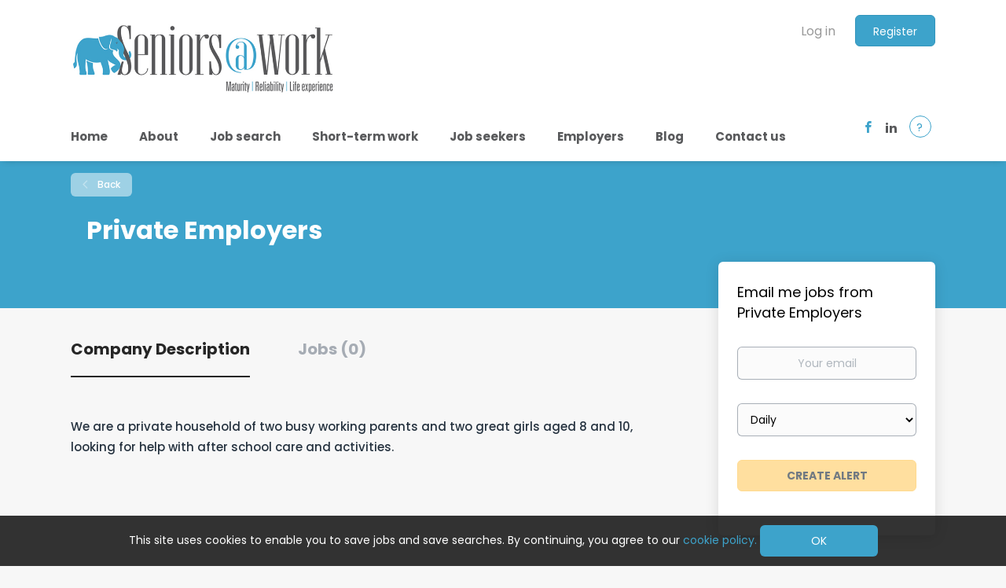

--- FILE ---
content_type: text/html;charset=utf-8
request_url: https://seniorsatwork.nz/company/1240/private-employers/
body_size: 17105
content:
<!DOCTYPE html>
<html lang="en">
<head>
    <meta charset="utf-8">
    <meta http-equiv="X-UA-Compatible" content="IE=edge">
    <meta name="viewport" content="width=device-width, initial-scale=1">
    <!-- The above 3 meta tags *must* come first in the head; any other head content must come *after* these tags -->

    <meta name="keywords" content="">
    <meta name="description" content="Jobs at Private Employers on Seniors@work">
    <meta name="viewport" content="width=device-width, height=device-height, initial-scale=1.0, target-densityDpi=device-dpi">
    <link rel="alternate" type="application/rss+xml" title="Jobs" href="https://seniorsatwork.nz/rss/">

    <title>Jobs at Private Employers | Seniors@work</title>

    <link href="https://cdn.smartjobboard.com/2025.09/templates/BootstrapDND/assets/styles.css" rel="stylesheet">

    <link href="https://seniorsatwork.nz/templates/BootstrapDND/assets/style/styles.css?v=1759913446.0107" rel="stylesheet" id="styles">

    <link rel="icon" href="https://seniorsatwork.nz/templates/BootstrapDND/assets/images/Seniors at work favicon2.jpg" type="image/x-icon" />
<link href="https://cdn.smartjobboard.com/fonts/poppins/style.css" rel="stylesheet" type="text/css" media="print" onload="this.media='all'; this.onload=null;">
<link rel='canonical' href='https://seniorsatwork.nz/company/1240/private-employers/'>
<meta property="og:type" content="article" />
<meta property="og:site_name" content="Seniors@work" />
<meta property="og:url" content="https://seniorsatwork.nz/company/1240/private-employers/" />
<meta property="og:title" content="Jobs at Private Employers | Seniors@work" />
<meta property="og:description" content="Jobs at Private Employers on Seniors@work" />
<meta property="og:image" content="https://seniorsatwork.nz/templates/BootstrapDND/assets/images/Seniors%20at%20work%20logo%20sq%20web.jpg" />
<meta name="twitter:image" content="https://seniorsatwork.nz/templates/BootstrapDND/assets/images/Seniors%20at%20work%20logo%20sq%20web.jpg">
<meta property="og:image" content="https://seniorsatwork.nz/templates/BootstrapDND/assets/images/Seniors%20at%20work%20logo%20colour%20wide%20sml.jpg" />
<script type="application/ld+json">{"@context":"https:\/\/schema.org","@type":"WebSite","url":"https:\/\/seniorsatwork.nz","image":"https:\/\/seniorsatwork.nz\/templates\/BootstrapDND\/assets\/images\/Seniors%20at%20work%20logo%20colour%20wide%20sml.jpg","description":"The only job site in New Zealand for Seniors. Employers, hire experienced workers today! Senior job seekers, it's easy to get started with our user-friendly guide.","keywords":"best job website for seniors, find Seniour workers, job search for Seniours, Seniors At Work, jobs for over 60's NZ, best jobs for 50 year olds, jobs for seniors nz, hire seniors nz, hire over 50 year olds","name":"Seniors@work","potentialAction":{"@type":"SearchAction","target":"https:\/\/seniorsatwork.nz\/jobs\/?q={q}","query-input":"required name=q"}}</script>
            <!-- Global Site Tag (gtag.js) - Google Analytics -->
        <script async src="https://www.googletagmanager.com/gtag/js?id=UA-110320771-1"></script>
        <script>
            window.dataLayer = window.dataLayer || [];
            function gtag(){ dataLayer.push(arguments); }
            gtag('js', new Date());
                                        gtag('config', 'UA-110320771-1', {
                    'anonymize_ip': true,
                    'dimension1': 'seniorsatwork.mysmartjobboard.com',
                    'dimension2': 'BootstrapDND'
                });
                    </script>
            <script>
    </script>    <style type="text/css">/*COLOURS*/
h2, .trigger-modal, .trigger-demo, .wr-tab { color: #3DA3CB; }
p, .btn__orange, .my-butt, .static-pages a.btn, .fav-on span{ color: rgb(37, 50, 63); }
.quick-search, .quick-search__frontpage, .save-search, .cookie-btn, .wr-guide-box, .seeker-guide-wrapper, .lightblue-wrapper{ background: #3DA3CB; }
#home-title, #home-tagline, .home-impact, .save-search, .cookie-notice, .cookie-btn, .wr-tab:hover{ color: #FFFFFF; }
.navbar .navbar-left .navbar__item .navbar__link, h3, h4{ color: #58595b; }
.useB, .grey-bg{ background: grey; }
.fav-on svg path{ fill: rgb(37, 50, 63);}
/*HOME*/
.container.widget__text-block{padding-bottom:0;}
.center-sm{text-align: center;}
.my-butt{
  display: inline-block;
	margin-bottom: 5px;
	border: 2px solid #FFCE6B;
	background: #FFFFEE;
  text-align: center;
}
.my-butt:hover{ background: #FFCE6B; }
#home-title{
  font-weight: 900;
  font-size: 4em;
}
.home-impact{padding: 35px 0 0 0;}
.home-impact h4{
  font-size: 22px;
  font-weight: normal;
}
.link-credit-me{ text-decoration: underline; }
/*JOB SEARCH*/
.save-search{
  font-size: 12px;
  display: inline-block; 
  border-radius: 100px;
  padding: 6px 22px 6px 12px;
  margin-bottom: 5px;
  position: relative;
  white-space: nowrap;
  overflow: hidden;
  text-overflow: ellipsis;
  vertical-align: middle;
  max-width: 90%;
}
.save-search:hover, .fav:hover{ cursor: pointer; }
.fav svg{height: 15px; width:15px;vertical-align:top;}
.search-results .listing-item__featured{border-color:#3da3cb; box-shadow: 0 0 10px rgba(61,163,203, 0.5);}
/*SECONDARY PAGES*/
blockquote{
  border-radius: 6px;
  background:  white;
  box-shadow: 0 0 6px #ddd;
  padding: 25px;
}
.ian{margin:auto;}
.btn__back{
	background-color: rgba(255, 255, 255, 0.5);
  color: rgba(255, 255, 255, 1);
}
blockquote, blockquote p{position: relative;}
.quote{
    position: absolute;
    top: 5px;
    left: -12px;
  	height: 40px;
}
.img-ctrl-width{max-width: 300px;}
.my-diagram{border: 2px solid #7fbcd4;}
/*TEXT AND SHARED STYLES*/
.title__primary{padding-left: 0;}
li{color: rgba(0, 0, 0, 0.55);}
.title__primary-small, .my-account-title{font-size: 2.7em;}
.title__centered, .my-account-title{text-transform: none;}
ol.alpha {list-style-type: lower-alpha;}
h4{font-weight: bold;}
.cookie-notice{
  z-index: 10;
	position: fixed;
	bottom: 0;
	left: 0;
	right: 0;
	background: rgba(0,0,0,0.8);
	padding: 12px;
	text-align: center;
}
.logo{padding-top: 25px;}
.navbar-brand{margin-bottom: 25px;}
.navbar .navbar-left .navbar__item .navbar__link{font-weight: bold;}
.title__centered, .checkout-message.text-center, .my-account-products h4, .dashboard-items__item h4{text-align:left;}
hr{border-top: 1px solid #ccc;}
/*FEATURED GUIDE*/
.home-guide-box, .seeker-guide-wrapper{margin-top: 55px;}
.home-guide-box.icon-box{margin-top:0; margin:0}
.home-guide-box.icon-box.mx-top{margin-top:25px;}
.home-guide-box, .seeker-guide-box, .wr-guide-box{padding: 25px; border-radius: 6px;}
.wr-guide-box{padding: 14px}
.wr-guide-box *{color: white;}
.home-guide-box{background: rgba(255,255,255,.3);}
.seeker-guide-wrapper, .lightblue-wrapper{border-radius:6px;}
.seeker-guide-box{background: rgba(255,255,255,.75);}
/*MODAL AND SOCIAL ICONS*/
.btn.btn__blue.close-modal{margin-bottom:5px; border-width:2px;}
.trigger-demo{display:inline-block;padding: 1px 8px;}
.trigger-demo, .trigger-modal{
  border: 1px solid #3da3cb; border-radius: 100%;
  width: 28px; height: 28px;
}
.trigger-modal{
  position: absolute; bottom: 20px; right: 20px;
  cursor: pointer;
  z-index: 500;
  padding: 3px 8px;
  
}
.kj-fb{border:none;right:90px;bottom:28px}
.kj-in{border:none;right:60px;bottom:28px;color:#58595b;}
.trigger-modal:hover{text-decoration:none;}
/*WORK READINESS*/
.wr{background: #9BCBDE;}
.wr-tabs-wrapper{
	text-align: center;
	position: relative;
	top: 90px;
  	font-weight: bold;
}
.wr-more-wrapper{margin-top: 60px;}
.wr-tab{
	display: inline-flex;
	align-items: center;
	justify-content: center;
	width: 150px;
	height: 150px;
	padding: 20px;
  cursor: pointer;
	background: white;
	border: 1px solid #3da3cb;
	border-radius: 100%;
	-webkit-transition-duration:0.3s;
	-moz-transition-duration:0.3s;
	-o-transition-duration:0.3s;
	transition-duration:0.3s;
}
.wr-all{margin-left: 8%;}
/*RECENT WR*/
.wr-tabs-wrapper a{text-decoration:none;}
.wr-tab:hover{background-color: #ffce6b;border: 1px solid #FFFFFF;}
.fa-file-download{width:12px; height:16px; vertical-align:top;}
.wr-img{max-width:150px;}
/*SKILLS REGISTER*/
/*.form-control#skill{display:inline-block;width:193px;}*/ /*keep this for fallback*/
.register-wrapper, .register-search{border-radius:6px}
.form-control.register-input{display:inline-block;}
.form-control#profile-search{width: calc(100% - 180px); -ms-width: calc(100% - 190px);}
.form-control#job-search{width: calc(100% - 155px); -ms-width: calc(100% - 158px);}
.form-control.register-input::placeholder{text-align:left;}
.register-wrapper{padding:12px;}
.register-search{padding:20px;}
.profile-wrapper{background:#d6ebf3; margin-bottom:2em;}
.job-wrapper{background:#e7e7e7;}
.p-search{background:lightblue;}
.j-search{background:lightgrey;}
.listing-item__title a.register-title{color:#777777;}
.listing-item__title a.register-title:hover{color:#3da3cb;}
.skills-btn-emp{margin-bottom:30px}
/*.icon-box{border:5px solid #FFCE6B;}*/
.about-icon-title{font-weight:bold;}
[data-field=id_Resume_Availableforimmediatestart] label, [data-field=id_Resume_vHYZlJs] label, [data-field=id_Resume_Createautojobalertforthisresume] label{font-weight:bold;font-size:larger;}
/*BLOG*/
.blog__full-article .static-pages__blog {
  font-size: 16px;
}
.blog__full-article .static-pages__blog .blog__content div, .blog__full-article .static-pages__blog .blog__content p {
    margin: 0 0 10px;
}
.blog__content div, .blog__content ol, .blog__content li, .blog__content ul, .blog__content p {
    line-height: unset;
}
/* MEDIA QUERIES */
@media(min-width: 621px){
  .col-xs-6{width: 50%;}
  #home-title{ margin-top: 2.5em;  font-size: 4.7em; }
  .center-sm{text-align: left;}
  .about-icon-title{margin-top:1em;}
}
@media(min-width: 768px){
  .home-impact{padding: 35px 0;}
  .container.widget__text-block{padding-bottom:20px;}
  .skills-btn-emp{width:25%;}
  .col-sm-4{width: 33.33333333%;}
  .img-ctrl-width{max-width: 100%;}
  .home-guide-box, .seeker-guide-wrapper, .home-guide-box.icon-box.mx-top{margin-top:0;}
  .wr-img{max-width:100%;}
}
@media(min-width: 992px){
  .profile-wrapper{margin-bottom:unset;}
  .home-guide-box .col-lg-4{width: 33.33333333%;}
  .home-guide-box .col-lg-8{width: 66.66666667%;}
  .seeker-guide-box h2{margin-top:10px;}
  .seeker-guide-box, .seeker-guide-wrapper{height: 230px;}
  /*.trigger-modal{bottom:32px;}*/
}
@media(min-width: 1200px){
  /*.navbar .navbar-left{padding: 80px 0 0 ; }
  .navbar .navbar-right{margin-top: 43px;}*/
  .navbar{font-size: 15px;}
  .seeker-guide-box, .seeker-guide-wrapper{height: 204px;}
  .wr-guide-box{margin-top: 20px;}
  /*.trigger-modal{bottom:48px; right:-30px;}*/
  .icon-text{padding-top:15px}
  .wr-icon-text{padding-top:23px;}
}</style>
    <script>
window.onload = function(){
  // IE fix for startsWith
  if (!String.prototype.startsWith) {
  String.prototype.startsWith = function(searchString, position) {
    position = position || 0;
    return this.indexOf(searchString, position) === position;
  };
}
  // COOKIES NOTICE, ALL PAGES
function cookieExpire(){// 3 months is 92 days
  var d = new Date();d.setTime(d.getTime()+(92*24*60*60*1000));return d.toGMTString();
}
var cookieSet = document.cookie.indexOf('atcp=') !== -1; // check if agree to cookie policy
if (!cookieSet) { // if no agreement, show the notice
  $("body").append(
    $("<div class='cookie-notice'>This site uses cookies to enable you to save jobs and save searches. By continuing, you agree to our <a title='View policy' class='link' href='https://seniorsatwork.nz/privacy-policy/'>cookie policy.</a> <button title='Agree to policy' class='btn cookie-btn'>OK</button></div>")
  )
  $('body').on('click', '.cookie-btn', function(){ // remove div and set cookie
    $('.cookie-notice').remove()
    document.cookie = "atcp=1; expires="+cookieExpire()+";path=/;domain=.seniorsatwork.nz"
  })
}
  // CUSTOM GO BACK TO GUIDE, ALL PAGES
function helpModal(){
  var cookieValue = parseInt(document.cookie.replace(/(?:(?:^|.*;\s*)guide\s*\=\s*([^;]*).*$)|^.*$/, "$1"))
  $txts = ["Register","Create profile","Search jobs","View job details","Manage account"]
  $btns = []
  for (var i = 0; i < 5; i++) {
    if(cookieValue === i+1){
      $element = $('<a id="set-'+(i+1)+'" class="btn btn__blue close-modal"'
      +' href="https://seniorsatwork.nz/job-seeker-guide/#step-'+(i+1)+'">'
      +(i+1)+". "+$txts[i]
      +'</a>')
    }else{
      $element = $('<a id="set-'+(i+1)+'" class="btn my-butt close-modal"'
      +' href="https://seniorsatwork.nz/job-seeker-guide/#step-'+(i+1)+'">'
      +(i+1)+". "+$txts[i]
      +'</a>')
    }
    $btns.push($element) 
    $btns.push(" ")
  }
  $seen = ""
  if(cookieValue != "" && cookieValue > 0){
    $seen = "<p>You were last seen at step "+cookieValue+".</p>"
  }
  $prepareModal = $('<div id="guide-modal" class="modal" style="background: rgba(0,0,0,0.5);"><div class="modal-dialog" style="display:none"><div class="modal-content"><div class="modal-header">'
              +'<button type="button" class="close" data-dismiss="modal" aria-hidden="true"></button><h4 class="modal-title">Return to job seeker guide?</h4></div><div class="modal-body">'
              +$seen
              +'<p>Click on any of the following buttons to find it in the guide.</p><p class="btn-container"></p></div></div></div></div>')
  // append
  $('body').append($prepareModal)
  $('.btn-container').append($btns)
  // events
  $("#guide-modal").fadeIn('fast')
  $("#guide-modal .modal-dialog").slideDown()

  $("#set-1").click(function(){document.cookie = "guide=1; expires="+cookieExpire()+";path=/;domain=.seniorsatwork.nz"; closeModal()})
  $("#set-2").click(function(){document.cookie = "guide=2; expires="+cookieExpire()+";path=/;domain=.seniorsatwork.nz"; closeModal()})
  $("#set-3").click(function(){document.cookie = "guide=3; expires="+cookieExpire()+";path=/;domain=.seniorsatwork.nz"; closeModal()})
  $("#set-4").click(function(){document.cookie = "guide=4; expires="+cookieExpire()+";path=/;domain=.seniorsatwork.nz"; closeModal()})
  $("#set-5").click(function(){document.cookie = "guide=5; expires="+cookieExpire()+";path=/;domain=.seniorsatwork.nz"; closeModal()})
  $('.close, .close-modal').click(closeModal)
  $(document).click(function(event) {
    if (!$(event.target).closest(".modal-dialog, #trigger-modal").length) {
    closeModal()
    }
  })
}
$('nav .container').append("<a class='footer-nav__link-social footer-nav__link-facebook trigger-modal kj-fb' href='https://www.facebook.com/SeniorsatworkNZ'></a><a class='footer-nav__link-social footer-nav__link-in trigger-modal kj-in' href='https://www.linkedin.com/company/seniorsatworknz/about/'></a><p class='trigger-modal' id='trigger-modal'>?</p>")
$("#trigger-modal").click(helpModal)
function closeModal(){
  $("#guide-modal .modal-dialog").slideUp()
  $("#guide-modal").fadeOut('fast').remove()
}

  // CUSTOM SAVE SEARCHES
function saveSearch(){
  $saveB = $("<span class='save-search' data-toggle='modal' data-target='#sss' data-title='Success'>Save as Favourite Search</span>");
  $useB = $("<span class='save-search useB'>Revisit Favourite Search</span>");
  $modal = $('<div id="sss" class="modal fade" tabindex="-1"><div class="modal-dialog"><div class="modal-content">'
                +'<div class="modal-header">'
                    +'<button type="button" class="close" data-dismiss="modal" aria-hidden="true"></button>'
                    +'<h4 class="modal-title">Success</h4>'
                +'</div>'
                +'<div class="modal-body"><p>Your job search was saved</p>'
            +'</div></div></div></div>')
  $('.current-search').append($saveB).append($useB).append($modal)
  $saveB.click(function(){
     document.cookie = "saveSearch="+location.href+"; expires="+cookieExpire();
     $modal.show();
  })
  $useB.click(function(){
    var cookieValue = document.cookie.replace(/(?:(?:^|.*;\s*)saveSearch\s*\=\s*([^;]*).*$)|^.*$/, "$1");
    location.href = cookieValue;
  })
}
  
  // CUSTOM AUTO JOB ALERT
  // security of a sandboxed iframe is potentially compromised by allowing script and same origin access x14

function autoJobAlert(){
    if(this.checked){
        $type = $categories = $keywords = $location = ""
        // GET VALUES
        $type = $('[name="EmploymentType"] option:selected').text()
        $categories = ""
        $('[name="JobCategory[]"] option:selected').each(function() {$categories+=this.innerText+", "})
        $keywords = $type+", "+$categories
        $location = $('#GooglePlace').val()
        // REMOVE WARNING DIV
        $('body').find('.sad').remove()
        // create form. if any fields empty, notify them. else display full form
        if($type =="Select Job Type" || $categories=="" || $location==""){
           $form = '<div id="apply-modal" class="modal" style="background: rgba(0,0,0,0.5);"><div class="modal-dialog" style="display:none"><div class="modal-content"><div class="modal-header"><button type="button" class="close" data-dismiss="modal" aria-hidden="true"></button><h4 class="modal-title">Please complete your profile</h4></div><div class="modal-body">Fill all the required fields before creating your job alert.</div></div></div></div>'
            $("#id_Resume_Createautojobalertforthisresume").prop('checked', false)
        }else{
          $form = '<div id="apply-modal" class="modal" style="background: rgba(0,0,0,0.5);"><div class="modal-dialog" style="display:none"><div class="modal-content"><div class="modal-header"><button type="button" class="close" data-dismiss="modal" aria-hidden="true"></button><h4 class="modal-title">Create Job Alert</h4></div><div class="modal-body"><form action="https://seniorsatwork.nz/guest-alerts/create/?q='+$keywords+'&l='+$location+'" method="post" id="create-alert" class="form with-captcha"><input type="hidden" name="action" value="save"><div class="form-group " data-field="email"><input type="email" class="form-control" name="email" placeholder="Your email" required="required"></div><div class="form-group " data-field="email_frequency"><select class="form-control" name="email_frequency"><option value="daily">Daily</option><option value="weekly">Weekly</option><option value="monthly">Monthly</option></select></div><div class="form-group text-center"><input type="submit" name="save" value="Create alert" class="btn__submit-modal btn btn__orange btn__bold"></div></form></div></div></div></div>'
        }        
        $('body').append($form);
        // EVENTS
        $("#apply-modal").fadeIn('fast')
        $("#apply-modal .modal-dialog").slideDown()
        // AJAX TO SUBMIT FORM. THIS IS NEW
         $('#create-alert').submit(function(e) {
            var form = $('#create-alert');
            form.find('input[type="submit"]').prop('disabled', true);
            $('#create-alert').ajaxSubmit({
                url:  $('#create-alert').attr('action'),
                success: function(data) {
                    var response = $('<div>' + data + '</div>');
                    response.find('.field-error').each(function() {
                        $('#create-alert').find('.form-group[data-field="' + $(this).data('field') + '"]').addClass('field-error');
                    });
                    $('#apply-modal .modal-body').empty().append(response.find('.alert'));
                    if ($('#create-alert .alert-danger').length == 0) {
                        $('#create-alert').find('.form-control[name="email"]').text('').val('');
                        $('#create-alert').find('.btn').blur();
                    }
                },
                complete: function() {
                    form.find('input[type="submit"]').prop('disabled', false);
                }
            });
            e.preventDefault();
        });
        
        $('.close').click(closeJobModal)
        $(document).click(function(event) {
          if (!$(event.target).closest(".modal-dialog, #id_Resume_Createautojobalertforthisresume, #updateJobAlert").length) {
          closeJobModal()
          }
        })
    }else{
        // TELL THEM TO CANCEL ALERT
        $label = $(this).parent().next()
        $("<p class='alert alert-warning sad'>Unfortunately, the job board software cannot automatically <strong>undo changes</strong> or <strong>cancel</strong> your job alert, so you need to do it manually. Please open your emails, find a job alert email, and unsubscribe from there. We apologise for the inconvenience.<br><br>Additionally, feel free to create another job alert that matches your interests better.</p>").insertAfter($label)
    }
}
function closeJobModal(){
  $('#apply-modal .modal-dialog').slideUp()
  $('#apply-modal').fadeOut('fast').remove()
}
  // CUSTOM SAVE JOBS
function checkExists(id){
  var cookieValue = document.cookie.replace(/(?:(?:^|.*;\s*)fav\s*\=\s*([^;]*).*$)|^.*$/, "$1")
  return cookieValue.indexOf(id+",") !== -1
}
function setFav($id){
  var cookieValue = document.cookie.replace(/(?:(?:^|.*;\s*)fav\s*\=\s*([^;]*).*$)|^.*$/, "$1")
  document.cookie = "fav="+$id+","+cookieValue+"; expires="+cookieExpire()+";path=/;domain=.seniorsatwork.nz"
}
function delFav($id){
  var curC = document.cookie.replace(/(?:(?:^|.*;\s*)fav\s*\=\s*([^;]*).*$)|^.*$/, "$1")
  var newC = curC.replace(""+$id+",", "")
  document.cookie = "fav="+newC+"; expires="+cookieExpire()+";path=/;domain=.seniorsatwork.nz"
}
  // CUSTOM SAVE JOBS ON VIEW JOB
function viewJob(){
  var j_id = location.pathname.split('/')[2]
  if(checkExists(j_id)){
    $('.job-type').append('<span class="job-type__value fav fj fav-on"><svg focusable="false" role="img" xmlns="http://www.w3.org/2000/svg" viewBox="0 0 512 512" ><path fill="#fff" d="M462.3 62.6C407.5 15.9 326 24.3 275.7 76.2L256 96.5l-19.7-20.3C186.1 24.3 104.5 15.9 49.7 62.6c-62.8 53.6-66.1 149.8-9.9 207.9l193.5 199.8c12.5 12.9 32.8 12.9 45.3 0l193.5-199.8c56.3-58.1 53-154.3-9.8-207.9z"></path></svg><span> Unsave job</span></span>')
  }else{
    $('.job-type').append('<span class="job-type__value fav fj"><svg focusable="false" role="img" xmlns="http://www.w3.org/2000/svg" viewBox="0 0 512 512" ><path fill="#fff" d="M462.3 62.6C407.5 15.9 326 24.3 275.7 76.2L256 96.5l-19.7-20.3C186.1 24.3 104.5 15.9 49.7 62.6c-62.8 53.6-66.1 149.8-9.9 207.9l193.5 199.8c12.5 12.9 32.8 12.9 45.3 0l193.5-199.8c56.3-58.1 53-154.3-9.8-207.9z"></path></svg><span> Save job</span></span>')
  }
  $('.fj').click(function(){
    $(this).toggleClass('fav-on')
    if($(this).hasClass('fav-on')){
      $(this).find('span').text(' Unsave job')
      setFav(j_id)
    }else {
      $(this).find('span').text(' Save job')
      delFav(j_id)
    }
  })
}
  // CUSTOM SAVE JOBS ON VIEW ALL
function viewAll(){
  $('.media:not(.listing_item__backfilling) .media-right').append('<span class="listing-item__employment-type fav fa"><svg focusable="false" role="img" xmlns="http://www.w3.org/2000/svg" viewBox="0 0 512 512" ><path fill="#3DA3CB" d="M462.3 62.6C407.5 15.9 326 24.3 275.7 76.2L256 96.5l-19.7-20.3C186.1 24.3 104.5 15.9 49.7 62.6c-62.8 53.6-66.1 149.8-9.9 207.9l193.5 199.8c12.5 12.9 32.8 12.9 45.3 0l193.5-199.8c56.3-58.1 53-154.3-9.8-207.9z"></path></svg><span> Save job</span></span>')
   $(".fa").each(function(){
    $id = $(this).parent().prev().find('.listing-item__title a').prop('href')
    $id = $id.split('/')[4]
    if(checkExists($id)) $(this).addClass('fav-on').find('span').text(' Unsave job')
  });
   $('.fa').click(function(){
    $(this).toggleClass('fav-on')
    $id = $(this).parent().prev().find('.listing-item__title a').prop('href')
    $id = $id.split('/')[4]
    if($(this).hasClass('fav-on')) {
      $(this).find('span').text(' Unsave job')
      setFav($id)
    }else {
      $(this).find('span').text(' Save job')
      delFav($id)
    }
  })
}
function chBackFill(){ 
  window.setTimeout(function (){
  if($('body').find('.backfilling__from').length) $("<p class='alert alert-warning'><strong>Please take care: The jobs below are from external sources and we do not guarantee that they are suitable for Seniors. <br/> Clicking one of these jobs will open it in a separate page, but you can always come back to Seniors At Work.</strong></p>").insertBefore(".backfilling__from")
   }, 1500);
  $('.search-results__title').text($('.search-results__title').text()+" at Seniors at Work")
}
function  chEmployerFields(){
    $(".form-group:contains(Location)").hide()
    //$(".form-group:contains(Description)").hide()

  }
// CUSTOM ENTER CORRECT DATE TO DASHBOARD
function correctDate(){
  var date = new Date();
  var val = $('input[name="date"]:checked').val();
  var yesterday = new Date();
  yesterday.setDate(date.getDate() - 1);
  preventReportDateChange = true;
  switch(val) {
    case 'today':
      $('input[name="date_to"]').bootstrapDP('clearDates');
      $('input[name="date_from"]').bootstrapDP('setDate', date);
      break;
    case 'last 7':
      date.setDate(date.getDate() - 8);
      $('input[name="date_to"]').bootstrapDP('setDate', new Date());
      break;
    case 'last 30':
      date.setDate(date.getDate() - 31);
      $('input[name="date_to"]').bootstrapDP('setDate', new Date());
      break;
    default:
      preventReportDateChange = false;
      return;
  }
  $('input[name="date_from"]').bootstrapDP('setDate', date);

  $('.period-selector__label').text($('input[name="date"]:checked').closest('.form-group').text());
  $('.dashboard__dropdown').data('preventHide', false);
  $('.period-selector__button').dropdown('toggle');
  $('.dashboard__form').submit();
  setTimeout(function() {
    preventReportDateChange = false;
  }, 0);
  var dd = $('.dashboard__dropdown');
  dd.data('preventHide', false);
  if (dd.is('.open')) {
    $('.period-selector__button').dropdown('toggle');
  }
}
function tickOnSearch(){
  var request = new XMLHttpRequest();
  request.open('GET', 'https://seniorsatwork.nz/api/resumes?api_key=9dfea28e834a7a797815c19a72dcc15e');

  request.onreadystatechange = function () {
    if (this.readyState === 4) {
      var response = JSON.parse(this.responseText)
   for(let i = 0; i < response.resumes.length; i++){
          let r = response.resumes[i]
          let tick = r.custom_fields[2].value
          if(tick==1) {
           $("[href*="+r.id+"]").append('<svg title="work-readiness check complete" aria-hidden="true" focusable="false" data-prefix="fas" data-icon="check-circle" role="img" xmlns="http://www.w3.org/2000/svg" viewBox="0 0 512 512" class="svg-inline--fa fa-check-circle fa-w-16 fa-2x" style="width: 16px;"><path fill="currentColor" d="M504 256c0 136.967-111.033 248-248 248S8 392.967 8 256 119.033 8 256 8s248 111.033 248 248zM227.314 387.314l184-184c6.248-6.248 6.248-16.379 0-22.627l-22.627-22.627c-6.248-6.249-16.379-6.249-22.628 0L216 308.118l-70.059-70.059c-6.248-6.248-16.379-6.248-22.628 0l-22.627 22.627c-6.248 6.248-6.248 16.379 0 22.627l104 104c6.249 6.249 16.379 6.249 22.628.001z" class=""></path></svg>')
          }
        }
    }
  };
  request.send();
}

function tickOnView(){
  $id = location.href.split('/')[4]
  var request = new XMLHttpRequest();
  request.open('GET', 'https://seniorsatwork.nz/api/resumes/'+$id+'?api_key=9dfea28e834a7a797815c19a72dcc15e');

  request.onreadystatechange = function () {
    if (this.readyState === 4) {
      var response = JSON.parse(this.responseText)
      var tick = response.custom_fields[2].value
      if(tick==1){
        $('h1.details-header__title').append(' <svg title="work-readiness check complete" aria-hidden="true" focusable="false" data-prefix="fas" data-icon="check-circle" role="img" xmlns="http://www.w3.org/2000/svg" viewBox="0 0 512 512" style="width: 23px;"><path fill="currentColor" d="M504 256c0 136.967-111.033 248-248 248S8 392.967 8 256 119.033 8 256 8s248 111.033 248 248zM227.314 387.314l184-184c6.248-6.248 6.248-16.379 0-22.627l-22.627-22.627c-6.248-6.249-16.379-6.249-22.628 0L216 308.118l-70.059-70.059c-6.248-6.248-16.379-6.248-22.628 0l-22.627 22.627c-6.248 6.248-6.248 16.379 0 22.627l104 104c6.249 6.249 16.379 6.249 22.628.001z" class=""></path></svg>')
      }
    }
  };
  request.send();
}
  // NOW CHOOSE WHICH FUNCTION TO USE
var loc = location.pathname
  // INDIVIDUAL
if(loc.startsWith('/about') || loc.startsWith('/employers') || loc.startsWith('/job-seekers') || loc.startsWith('/work-readiness') || loc.startsWith('/recipes') || loc.startsWith("/privacy-policy") || loc.startsWith("/terms-of-use") || loc.startsWith("/our-blog")){
   $('.static-pages').removeClass('static-pages')
}
if(location.href.startsWith("https://seniorsatwork.nz/products/?permission=post_resume")){
  $(".empty").remove()
  $(".title__primary").text("Let's get started...")
  $('.product-items-wrapper').append('<div class="col-md-6 col-lg-8"><div class="row home-guide-box icon-box" style="background: #9BCBDE;margin-bottom: 20px;"><div class="col-xs-4"><a title="Job Seeker Guide" href="https://seniorsatwork.nz/job-seeker-guide/"><img class="img-responsive" title="job seeker guide icon" src="https://seniorsatwork.mysmartjobboard.com/files/userfiles/job-seeker-guide-icon4.png" alt="job seeker guide icon"></a></div><div class="col-xs-8"><p class="about-icon-title">Not sure where to start?</p><p>View our our step-by-step guide for this website. Learn how to create an online profile, search jobs, and more.</p><p><a class="btn btn__blue btn__bold" title="View Job Seeker guide" href="https://seniorsatwork.nz/job-seeker-guide/">VIEW GUIDE</a></p></div></div> <div class="row home-guide-box icon-box mx-top" style="background: #9BCBDE; margin-bottom:40px"><div class="col-xs-4 col-md-6 col-lg-4"><a title="log in to your account" href="https://seniorsatwork.nz/login/"><img class="img-responsive" src="https://seniorsatwork.mysmartjobboard.com/files/userfiles/work-ready-icon-big.png"></a></div><div class="col-xs-8 col-md-6 col-lg-8"><p class="about-icon-title">Give yourself an edge</p><p>Advice for older workers about all aspects of job applications. Fill out the questionnaire to mark your profile with a tick.</p><p><a class="btn btn__blue btn__bold" title="log in to your account" href="https://seniorsatwork.nz/work-readiness/">VIEW</a></p></div></div></div>')
}
if(location.href.startsWith("https://seniorsatwork.nz/add-listing/?listing_type_id=Resume")
     || loc.startsWith("/edit-resume")){
  //$('[data-field="Title"]').hide()
  $('[data-field="Title"] .form-label').text("Profile Name * ")
  $('[data-field="WorkExperience"] .add').text("Add Another Work Experience")
  $('[data-field="Education"] .add').text("Add Another Qualification")
  $('#access_type').prop("checked", true)
  $('[data-field="access_type"]').hide()
  $("<p class='small'>E.g. <em>teacher, driver, analyst.</em> Skills must be separated by commas.</p><p class='small'>If you tick \"immediately available for work\" and fill out your skills here, employers will be able to instantly find you on their Skills Register.</p>").insertAfter(".form-label:contains(kills assoc)")
  
}

if(loc.startsWith("/my-listings") || loc.startsWith("/system") || loc.startsWith("/edit-profile")){
  $('<li class="presentation"><a href="https://seniorsatwork.nz/view-saved-jobs/">Saved Jobs</a></li>').insertAfter('.my-account-list .nav-pills li:contains(rofile)')
}

if(loc.startsWith("/my-listings") || loc.startsWith("/system") || loc.startsWith("/edit-profile")){
  $('div.my-account-list > ul > li:nth-child(4)').hide()
}

if(location.href.startsWith("https://seniorsatwork.nz/registration/?user_group_id=Employer") || loc.startsWith("/edit-profile")){
  chEmployerFields()
}
if(loc.startsWith("/edit-resume")||location.href.startsWith("https://seniorsatwork.nz/add-listing/?listing_type_id=Resume")||loc.startsWith('/resume')){
   $('div[data-field="id_Resume_tick"]').hide()
  $('.details-body__title:contains(tick)').hide().next().hide()
}
if(loc.startsWith("/resumes")){
 tickOnSearch() 
 $("<p class='alert alert-info'>Need access to our database of resumes? <a href='https://seniorsatwork.nz/products/?permission=resume_access'>Purchase here</a></p>").insertAfter($('.alert-danger'))
}
  // STRINGED TOGETHER
if(loc.startsWith('/jobs')) {
  viewAll() 
  saveSearch()
  chBackFill()
  //$('[data-name="Job Alert Form"]').hide()
  //$('<div style="background:#3da3cb; padding:20px;"><div class="container"><h3 style="color:#FFCE6B">Seniors@work is launching in the coming weeks</h3><p style="color:white">The site is currently not "live" so please don\'t apply for any of the sample listings, but do enjoy having a look through the site and its features.</p></div></div>').insertBefore("nav");
}else if(loc.startsWith('/job')) {
  viewJob()
}else if(location.href.startsWith("https://seniorsatwork.nz/add-listing/?listing_type_id=Resume")){
  $('#id_Resume_Createautojobalertforthisresume').change(autoJobAlert)
}else if(loc.startsWith("/edit-resume")){
  if($('#id_Resume_Createautojobalertforthisresume').prop("checked")){
        $checkBoxParent = $('#id_Resume_Createautojobalertforthisresume').parent().parent()
        $updateButton = $('<div class="inline-block checkbox-field"><input type="hidden" class="" name="updateJobAlert" value="0"><input type="checkbox" class="inline-block " name="updateJobAlert" id="updateJobAlert" value="1"></div><label class="form-label inline" for="updateJobAlert">Update your job alert to match this new information</label>')
        $checkBoxParent.empty().append($updateButton)
        $("#updateJobAlert").change(autoJobAlert)
    }else{
        $('#id_Resume_Createautojobalertforthisresume').change(autoJobAlert)
    }
}else if(loc.startsWith('/resume')) {
  tickOnView()
  $('h3:contains("me new jobs")').hide().next().hide();
  $(".listing-item__info--item-company").hide() // to hide repeating name of job seeker
}else if(loc.startsWith("/employer-products") && location.href.indexOf("?listing_id=") !== -1){
  $("<div class='alert alert-warning'>To activate your listing, please choose one of these options and complete your payment.</div>").insertAfter('h1')
}else if(location.href.startsWith("https://seniorsatwork.nz/products/?permission=post_resume")){
  $('.product-item__price').text("FREE")
}else if(loc.startsWith("/my-listings/resume")){
  $(".search-results .form-group__btn").append('<a href="https://seniorsatwork.nz/skills-register-seeker-WiQm3ngV32M5QJiZynUZ/" class="btn btn__bold btn__blue">VIEW SKILLS REGISTER</a>')
  $(".my-account-products").hide()
  $("<div class='col-sm-3 col-xs-12 well my-account-products wr'><div class='row'><div class='col-xs-4 col-sm-12'><a href='https://seniorsatwork.nz/work-readiness/'><img title='work readiness icon' alt='work readiness icon' class='img-responsive' src='https://seniorsatwork.mysmartjobboard.com/files/userfiles/work-readiness-pack2.png'/></a></div><div class='col-xs-8 col-sm-12'><h4 style='color:rgb(37, 50, 63)'>Work-Readiness Info Pack</h4><p>Expert advice for CVs, interviews and more, tailored to you as a Senior.</p><p><a href='https://seniorsatwork.nz/work-readiness/' class='btn btn__blue btn__bold'>View</a></p></div></div></div>").insertAfter(".search-results")
}else if(loc.startsWith("/my-account")){
  if($(".profile__content").length > 0) {// check within /my-account
    $('<a href="https://seniorsatwork.nz/skills-register-6y89L4wa14RKiCkWotjG/" class="btn btn__bold btn__blue skills-btn-emp">SKILLS REGISTER</a>').insertBefore(".my-account-products")
  }else{
    $(".my-account-list").append('<p class="alert alert-info text-center">Purchase a job listing to gain access to our register of skilled and available people.</p>')
  }// end check within /my-account
  correctDate()
  $('input[name="date"]').change(correctDate)
}else if(loc.startsWith("/my-listings/job")){
  if($('body').find(":contains(You have no jobs so far)").length > 0){//check within /my-listings/job
    $(".my-account-list").append('<p class="alert alert-info text-center">Purchase a job listing to gain access to our register of skilled and available people.</p>')
  }else{
     $(".my-account-list").append($("<p class='alert alert-info text-center'>Click a job's applicants to view and manage applicants.</p>"))
  } //end check within /my-listings/job
}else if(loc.startsWith("/blog")){
   $(".refine-search__value:contains(All Blog Posts)").hide() 
}else if(loc.startsWith("/shopping-cart")){
  $(".pull-left.checkout").append("<div class='alert alert-info'>If you wish to extend your payment terms, e.g. to 20th of the month, please <a href='https://seniorsatwork.nz/contact/'>contact us</a> directly for a credit application.</div>")
}//else if(location.href == "https://seniorsatwork.nz/"){
  //$('<div style="background:#3da3cb; padding:20px;"><div class="container"><h3 style="color:#FFCE6B">Seniors@work is launching in the coming weeks</h3><p style="color:white">Please <a href="https://seniorsatwork.nz/registration/?user_group_id=JobSeeker" style="color:#FFCE6B">register your interest</a> and create an online profile to be the first to learn about great work opportunities with every job listed guaranteed to be suitable for those over 60. We will email you as soon as we launch.</p><p style="color:white">The site is currently not "live" so please don\'t apply for any of the sample listings, but do enjoy having a look through the site and its features.</p></div></div>').insertBefore("nav");
//}//end string of locations
}// END WINDOW ONLOAD
// NOTE: FIND OTHER SCRIPTS ON THE CORRESPONDING PAGE
  </script>
</head>
<body>
    <nav class="navbar navbar-default">
	<div class="container container-fluid">
		<div class="logo navbar-header">
			<a class="logo__text navbar-brand" href="https://seniorsatwork.nz">
				<img src="https://seniorsatwork.nz/templates/BootstrapDND/assets/images/Seniors%20at%20work%20logo%20colour%20wide%20sml.jpg" alt="Seniors@work" />
			</a>
		</div>
		<div class="burger-button__wrapper burger-button__wrapper__js visible-sm visible-xs"
			 data-target="#navbar-collapse" data-toggle="collapse">
			<a href="#" aria-label="Navigation Menu"><div class="burger-button"></div></a>
		</div>
		<div class="collapse navbar-collapse" id="navbar-collapse">
			<div class="visible-sm visible-xs">
													<ul class="nav navbar-nav navbar-left">
            <li class="navbar__item ">
            <a class="navbar__link" href="/" ><span>Home</span></a>
                    </li>
            <li class="navbar__item ">
            <a class="navbar__link" href="/about/" ><span>About</span></a>
                    </li>
            <li class="navbar__item ">
            <a class="navbar__link" href="/jobs/" ><span>Job search</span></a>
                    </li>
            <li class="navbar__item ">
            <a class="navbar__link" href="/projects/" ><span>Short-term work</span></a>
                    </li>
            <li class="navbar__item ">
            <a class="navbar__link" href="/job-seekers/" ><span>Job seekers</span></a>
                    </li>
            <li class="navbar__item ">
            <a class="navbar__link" href="/employers/" ><span>Employers</span></a>
                    </li>
            <li class="navbar__item ">
            <a class="navbar__link" href="/our-blog/" ><span>Blog</span></a>
                    </li>
            <li class="navbar__item ">
            <a class="navbar__link" href="/contact/" ><span>Contact us</span></a>
                    </li>
    </ul>


				
			</div>
			<ul class="nav navbar-nav navbar-right">
									<li class="navbar__item navbar__item ">
						<a class="navbar__link navbar__login" href="https://seniorsatwork.nz/login/">Log in</a>
					</li>
					<li class="navbar__item navbar__item__filled"><a class="navbar__link  btn__blue" href="https://seniorsatwork.nz/registration/">Register</a></li>
							</ul>
			<div class="visible-md visible-lg">
									<ul class="nav navbar-nav navbar-left">
            <li class="navbar__item ">
            <a class="navbar__link" href="/" ><span>Home</span></a>
                    </li>
            <li class="navbar__item ">
            <a class="navbar__link" href="/about/" ><span>About</span></a>
                    </li>
            <li class="navbar__item ">
            <a class="navbar__link" href="/jobs/" ><span>Job search</span></a>
                    </li>
            <li class="navbar__item ">
            <a class="navbar__link" href="/projects/" ><span>Short-term work</span></a>
                    </li>
            <li class="navbar__item ">
            <a class="navbar__link" href="/job-seekers/" ><span>Job seekers</span></a>
                    </li>
            <li class="navbar__item ">
            <a class="navbar__link" href="/employers/" ><span>Employers</span></a>
                    </li>
            <li class="navbar__item ">
            <a class="navbar__link" href="/our-blog/" ><span>Blog</span></a>
                    </li>
            <li class="navbar__item ">
            <a class="navbar__link" href="/contact/" ><span>Contact us</span></a>
                    </li>
    </ul>


				
			</div>
		</div>
	</div>
</nav>

<div id="apply-modal" class="modal fade" tabindex="-1">
	<div class="modal-dialog">
		<div class="modal-content">
			<div class="modal-header">
				<button type="button" class="close" data-dismiss="modal" aria-label="Close"></button>
				<h4 class="modal-title"></h4>
			</div>
			<div class="modal-body">
			</div>
		</div>
	</div>
</div>

                    
    <div class="page-row page-row-expanded">
        <div class="display-item">
            
    <div class="details-header company-profile" >
    <div class="container">
        <div class="results">
            <a href="javascript:history.back();"
               class="btn__back">
                Back            </a>
        </div>
                <div class="media-body">
            <h1 class="details-header__title">Private Employers</h1>
            <ul class="listing-item__info">
                                            </ul>
                                </div>
    </div>
</div>
<div class="container details-body details-body__company-profile">
    <div class="row">
        <div class="col-xs-12 details-body__left companies-jobs-list">
            <!-- Nav tabs -->
            <div class="company-profile-info__tabs-list">
                <ul class="nav nav-tabs company-profile-info__tabs-list--tabs" role="tablist">
                                        <li role="presentation" class="active">
                        <a href="#about-info" aria-controls="about-info" role="tab" data-toggle="tab">Company Description</a>
                    </li>
                    <li role="presentation">
                        <a href="#all-vacancy" aria-controls="all-vacancy" role="tab" data-toggle="tab">Jobs (0)</a>
                    </li>
                </ul>
            </div>

            <!-- Tab panes -->
            <div class="tab-content">
                <div role="tabpanel" class="tab-pane fade in active" id="about-info">
                    <div class="profile__info">
                        <div class="profile__info__description content-text"><p>We are a private household of two busy working parents and two great girls aged 8 and 10, looking for help with after school care and activities.&nbsp;</p></div>
                        <div class="profile__info__description content-text"></div>
                    </div>
                </div>
                <div role="tabpanel" class="tab-pane fade" id="all-vacancy">
                    <div class="companies-jobs-list">
                                                    <div class="search-results listing">
                                                                <button type="button" class="load-more btn btn__white hidden" data-backfilling="false" data-page="1">
                                    Load more                                </button>
                            </div>
                                            </div>
                </div>
            </div>
        </div>

        <div class="sidebar col-xs-10 profile col-xs-offset-1 col-sm-offset-0 pull-right">
    <div class="sidebar__content">
        <section class="main-sections main-sections__alert">
            <div class="alert__block alert__block-form">
                <div class="alert__block subscribe__description">
                                        <h3>Email me jobs from Private Employers</h3>
                </div>
                <form action="https://seniorsatwork.nz/job-alerts/create/?company=1240" method="post" id="create-alert" class="alert__form with-captcha">
                    <input type="hidden" name="action" value="save" />
                    <div class="alert__messages">
                    </div>
                    <div class="form-group alert__form__input" data-field="email">
                        <label for="alert-email" class="form-label sr-only">Your email</label>
                        <input id="alert-email" type="email" class="form-control" name="email" value="" placeholder="Your email">
                    </div>
                    <div class="form-group alert__form__input">
                        <label for="alert-frequency" class="form-label sr-only">Email frequency</label>
                        <select id="alert-frequency" class="form-control" name="email_frequency">
                            <option value="daily">Daily</option>
                            <option value="weekly">Weekly</option>
                            <option value="monthly">Monthly</option>
                        </select>
                    </div>
                    <div class="form-group alert__form__input text-center">
                        <input type="submit" name="save" value="Create alert" class="btn__submit-modal btn btn__orange btn__bold">
                    </div>
                </form>
            </div>
        </section>
    </div>
    </div>


    </div>
</div>

        </div>
    </div>

    <div class="page-row hidden-print">
    
    <div class="widgets__container editable-only     " data-name="footer">
            <div class="section" data-type="footer" data-name="Footer" >
    <footer class="footer">
        <div class="container">
                        <div>
<div>
<ul>
<li><a class="footer-nav__link" title="View Home page" href="https://seniorsatwork.nz/">Home</a></li>
<li><a class="footer-nav__link" title="View About Us page" href="https://seniorsatwork.nz/about/">About us </a></li>
<li><a class="footer-nav__link" title="Info about Skills Register" href="https://seniorsatwork.nz/about-skills-register/">Skills register</a></li>
<li><a class="footer-nav__link" title="Seniors@work Terms and Conditions" href="https://seniorsatwork.nz/terms-of-use/">Terms and conditions</a></li>
<li><a class="footer-nav__link" title="Seniors@work privacy policy" href="https://seniorsatwork.nz/privacy-policy/">Privacy policy</a></li>
<li><a class="footer-nav__link" title="View Contact page" href="https://seniorsatwork.nz/contact/">Contact</a></li>
</ul>
</div>
<div>
<ul>
<li>Employer</li>
<li><a class="footer-nav__link" title="Post job listing" href="https://seniorsatwork.nz/add-listing/?listing_type_id=Job">Post a job</a></li>
<li><a class="footer-nav__link" title="Search job seeker profiles" href="https://seniorsatwork.nz/resumes/">Search profiles</a></li>
<li><a class="footer-nav__link" title="Log in to your account" href="https://seniorsatwork.nz/login/">Log in</a></li>
</ul>
</div>
<div>
<ul>
<li>Job seeker</li>
<li><a class="footer-nav__link" title="Search jobs" href="https://seniorsatwork.nz/jobs/">Find jobs</a></li>
<li><a class="footer-nav__link" title="View job seeker guide" href="https://seniorsatwork.nz/job-seeker-guide/">Job seeker guide</a></li>
<li><a class="footer-nav__link" title="Log in to your account" href="https://seniorsatwork.nz/login/">Log in</a></li>
</ul>
</div>
<div>
<ul>
<li>Blog</li>
<li><a class="footer-nav__link" title="View blog posts" href="https://seniorsatwork.nz/blog/blog">Blog posts</a></li>
<li><a class="footer-nav__link" title="View recipes" href="https://seniorsatwork.nz/blog/recipes">Recipes</a></li>
<li><a class="footer-nav__link" title="View blog posts on health and wellbeing" href="https://seniorsatwork.nz/blog/health-and-wellbeing">Health and wellbeing</a></li>
<li><a class="footer-nav__link footer-nav__link-social footer-nav__link-facebook" href="https://www.facebook.com/SeniorsatworkNZ">Facebook</a></li>
<li><a class="footer-nav__link footer-nav__link-social footer-nav__link-in" href="https://www.linkedin.com/company/seniorsatworknz/about/">LinkedIn</a></li>
</ul>
</div>
</div>
<div>&copy; 2008-2026 Seniors At Work. All rights reserved. Created by <a class="link-credit-me" title="KJ Millar, Website Developer" href="http://kjmillar.co.nz" target="_blank" rel="noopener noreferrer">KJ Millar</a>. Powered by <a title="Job Board Software" href="http://www.smartjobboard.com" target="_blank" rel="noopener noreferrer">SmartJobBoard Job Board Software</a></div>        </div>
    </footer>
</div>

    </div>



</div>
    <script src="https://cdn.smartjobboard.com/2025.09/templates/BootstrapDND/assets/scripts.js"></script>

    <script>
        document.addEventListener("touchstart", function() { }, false);

        // Set global javascript value for page
        window.SJB_GlobalSiteUrl = 'https://seniorsatwork.nz';
        window.SJB_UserSiteUrl   = 'https://seniorsatwork.nz';

        $('.toggle--refine-search').on('click', function(e) {
            e.preventDefault();
            $(this).toggleClass('collapsed');
            $('.refine-search__wrapper').toggleClass('show');
        });
        $(document).ready(function () {
            if (window.location.hash == '#comments') {
                setTimeout(function () {
                    $('html, body').animate({
                        scrollTop: $("#disqus_thread").offset().top
                    }, 1500);
                    window.location.hash = '';
                }, 1000)
            }
            $('.blog__comment-link').on('click', function () {
                $('html, body').animate({
                    scrollTop: $("#disqus_thread").offset().top
                }, 300);
            });
            $('table').each(function() {
                $(this).wrap('<div class="table-responsive"/>')
            });
        })

    </script>

     <meta name="csrf-token" content="">                 <script>
                    $(document).ready(function() {
                        var recaptchaStarted = false;
                        function recaptchaLoad () {
                            if (!recaptchaStarted) {
                                recaptchaStarted = true;
                                $('body').append('<scr' + 'ipt src="https://www.google.com/recaptcha/api.js?onload=recaptchaOnLoad&render=explicit" async defer></scr' + 'ipt>')
                                $(window).off('scroll', recaptchaLoad);
                            }
                        }
                        $('.with-captcha :submit').each(function() {
                            if (!$(this).prop('disabled')) {
                                $(this).prop('disabled', true);
                                $(this).data('pre-captcha-disabled', true);
                            }
                        });
                        $('.with-captcha :input').keydown(recaptchaLoad);
                        setTimeout(recaptchaLoad, 5000);
                        $(window).on('scroll', recaptchaLoad);
                    });
                </script>            <script>
                var recaptchaLoaded = false;
                function recaptchaOnLoad() {
                    if (typeof captchaCompleted != 'undefined') {
                        return;
                    }
                    recaptchaLoaded = true;
                    $('.with-captcha').each(function() {
                        var form = $(this);
                        if (form.data('captcha-inited')) {
                            return true;
                        }
                        form.data('captcha-inited', true);
                        var recaptcha = $('<div class="recaptcha-container form-group"></div>');
                        form.find('input[type="submit"]')
                            .after(recaptcha);
                        recaptcha.uniqueId();
                        var id = grecaptcha.render(recaptcha.attr('id'), {
                            'sitekey': '6LcKwyAUAAAAANWAgSImC3RWxGe4Dz0A2qeuwwl3',
                            'size': 'invisible',
                            'badge': 'inline',
                            'hl': 'en',
                            'callback': function() {
                                form.data('captcha-triggered', true);
                                form.submit();
                            }
                        });
                
                        form.submit(function(e) {
                            if (!$(this).data('captcha-triggered')) {
                                e.preventDefault();
                                e.stopImmediatePropagation();
                                grecaptcha.execute(id);
                            }
                        });
                
                        var handlers = $._data(this, 'events')['submit'];
                        // take out the handler we just inserted from the end
                        var handler = handlers.pop();
                        // move it at the beginning
                        handlers.splice(0, 0, handler);
                        
                        $('.with-captcha :submit').each(function() {
                            if ($(this).prop('disabled') && $(this).data('pre-captcha-disabled')) {
                                $(this).prop('disabled', false);
                            }
                        });
                    });
                }
                
                function newRecaptchaForm() {
                    if (recaptchaLoaded) { // preventing node inserted before recaptcha load
                        recaptchaOnLoad();
                    }
                }
                const observer = new MutationObserver(newRecaptchaForm);
                observer.observe($('body').get(0), { childList: true, subtree: true });
            </script> <script src="https://gdc.indeed.com/ads/apiresults.js"></script>     <div>         <script class="location-autocomplete">

            $('.form-control__google-location').keydown(function (e) {
                if (e.which == 13 && $('.ui-autocomplete:visible').length) {
                    return false;
                }
            });

            $('input.form-control__google-location').autocomplete({
                delay: 100,
                classes: {
                    'ui-autocomplete': 'google-autocomplete'
                },
                select: function(event) { // ios input cursor padding fix for long strings
                    setTimeout(function() {
                        event.target.blur();
                        event.target.focus();
                    }, 0);
                },
                source: function(request, response) {
                                            $.get('https://geo.smartjobboard.com/autocomplete/', {
                            country: "NZ",                            l: request.term,
                            lang: 'en'
                        }, function(suggestions) {
                                                            if ('Remote'.toLocaleLowerCase().startsWith(request.term.toLocaleLowerCase())) {
                                    suggestions.unshift('Remote');
                                }
                                                        response(suggestions);
                        });
                                    }
            });

            $.ui.autocomplete.prototype._renderItem = function (ul, item) {
                var label = item.label.replace(new RegExp("([^\\w\\d]" + $.ui.autocomplete.escapeRegex(this.term) + ")", "i"), "<strong>$1</strong>");
                if (label == item.label) {
                    label = item.label.replace(new RegExp("(" + $.ui.autocomplete.escapeRegex(this.term) + ")", "i"), "<strong>$1</strong>");
                }
                item.label = label;
                return $("<li></li>")
                    .data("item.autocomplete", item)
                    .append("<a>" + item.label + "</a>")
                    .appendTo(ul);
            };

        </script>
    </div>
     <script>
        $('#create-alert').submit(function(e) {
            var form = $(this);
            form.find('input[type="submit"]').prop('disabled', true);
            $('#create-alert').ajaxSubmit({
                url:  $('#create-alert').attr('action'),
                success: function(data) {
                    var response = $('<div>' + data + '</div>');
                    response.find('.field-error').each(function() {
                        $('#create-alert').find('.form-group[data-field="' + $(this).data('field') + '"]').addClass('field-error');
                    });
                    $('#create-alert .alert__messages').empty().append(response.find('.alert'));
                    if ($('#create-alert .alert-danger').length == 0) {
                        $('#create-alert').find('.form-control[name="email"]').text('').val('');
                        $('#create-alert').find('.btn').blur();
                    }
                },
                complete: function() {
                    form.find('input[type="submit"]').prop('disabled', false);
                }
            });
            e.preventDefault();
        });
    </script>
     <script>
        var listingPerPage = 20;

        $('#create-alert').submit(function(e) {
            var form = $(this);
            form.find('input[type="submit"]').prop('disabled', true);
            $('#create-alert').ajaxSubmit({
                url:  $('#create-alert').attr('action'),
                success: function(data) {
                    var response = $('<div>' + data + '</div>');
                    response.find('.field-error').each(function() {
                        $('#create-alert').find('.form-group[data-field="' + $(this).data('field') + '"]').addClass('field-error');
                    });
                    $('#create-alert .alert__messages').empty().append(response.find('.alert'));
                    if ($('#create-alert .alert-danger').length == 0) {
                        $('#create-alert').find('.form-control[name="email"]').text('').val('');
                        $('#create-alert').find('.btn').blur();
                    }
                },
                complete: function() {
                    form.find('input[type="submit"]').prop('disabled', false);
                }
            });
            e.preventDefault();
        });

                    $(document).ready(function() {
                $('.load-more').trigger('click');
            });
        

        $('.load-more').click(function() {
            var self = $(this);
            var page = parseInt(self.data('page')) + 1;
			var s = $('html').scrollTop();
			self.addClass('loading');
            if (self.data('backfilling')) {
                page = parseInt(self.data('backfilling-page')) + 1;
                self.data('backfilling-page', page);

				// request to listings providers
				$.get("https://seniorsatwork.nz/ajax/?action=request_for_listings&page=" + page, function(data) {
					if (data.length > 0) {
						$('.no-listings-found').hide();
					} else {
						self.prop('disabled', true);
						$('.no-listings-found').removeClass('hidden');
					}
					self.before(data);
					$('html').scrollTop(s);
					if ($('.listing_item__backfilling').length < listingPerPage) {
						self.hide();
					}
					self.removeClass('loading');
				});
				return;
			}

			$.get('?&page=' + page, function(data) {
								var listings = $(data).find('.listing-item');
				self.removeClass('loading');
				if (listings.length) {
					$('.listing-item').last().after(listings);
					$('html').scrollTop(s);
					self.data('page', page);
				}
				if (listings.length !== listingPerPage) {
					if ('') {
						self.data('backfilling', true);
						$('.load-more').click();
					} else {
						self.hide();
					}
				}
			});
		});

		
    </script>
     <script>
        $('.navbar__link').on('touchstart focus', function () {
            var i = $(this).parents('.navbar__item');
            var result = !(i.is('.dropdown') && !$(this).is('.hover')) || $(document).width() < 993;
            $('.navbar__link.hover').removeClass('hover');
            i.find('.navbar__link').addClass('hover');
            return result;
        });

        $(document).on('click', function (e) {
            var dropdown = $('.navbar__link.hover').closest('.navbar__item');

            if (!dropdown.is(e.target) && dropdown.has(e.target).length === 0) {
                dropdown.find('.navbar__link.hover').removeClass('hover');
            }
        });
    </script>
 	<script>
		$("#apply-modal")
			.on('show.bs.modal', function(event) {
				if (!$(event.target).is('#apply-modal')) return;
				var button = $(event.relatedTarget);
				var titleData = button.data('title');
				var self = $(this);
				var updateTiny = typeof tinyconfig != 'undefined';
				self.find('.modal-title').text(titleData);
				if (button.data('applied')) {
					self.find('.modal-body').html('<p class="alert alert-danger">' + "You already applied to this job" + '</p>');
					return;
				}
				$.get(button.data('href'), function(data) {
					if (typeof data == 'object') {
						window.location.href = data.redirect;
						return;
					}
					self.find('.modal-body').html(data);
					self.find('.form-control').first().focus().select();
					if (updateTiny) {
						setTimeout(function () {
							tinymce.remove();
							tinymce.init(tinyconfig);
						}, 0);
					}
				});
			})
			.on('shown.bs.modal', function() {
				$(this).find('.form-control').first().focus().select();
			});
	</script>
 
    
</body>
</html>
